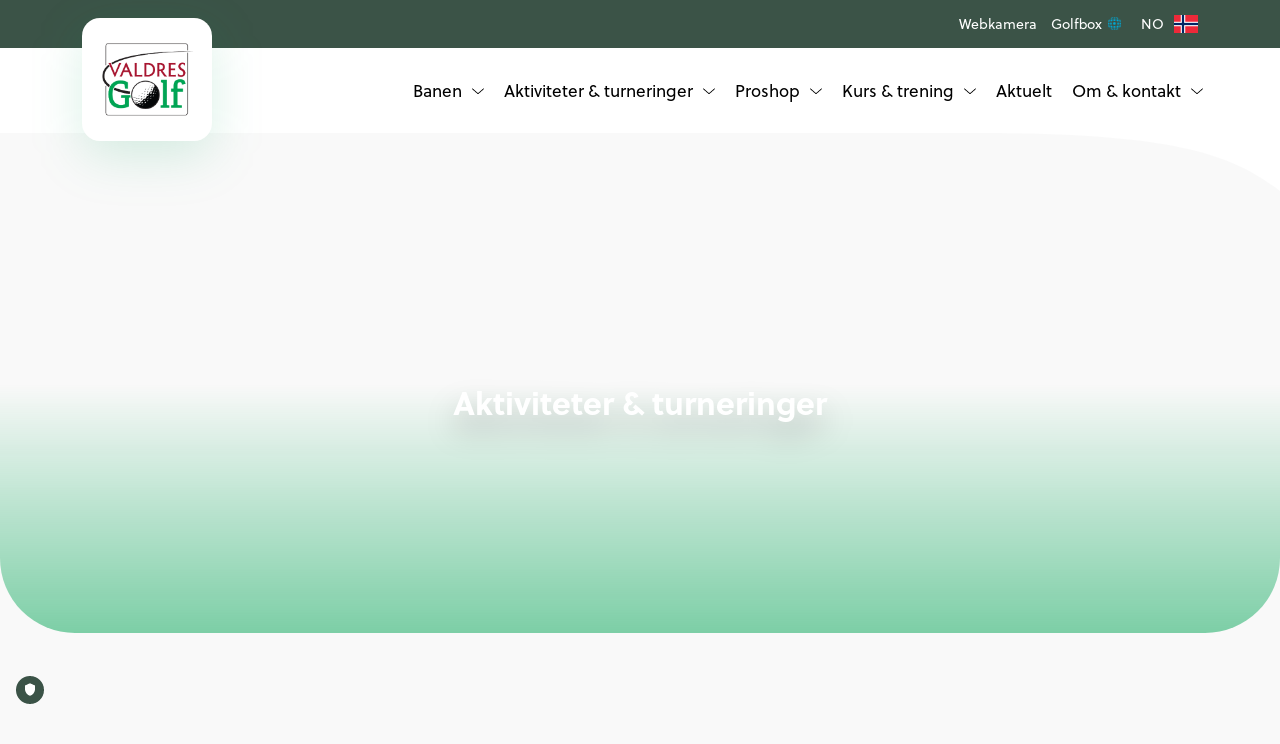

--- FILE ---
content_type: text/html; charset=utf-8
request_url: https://valdresgolf.no/aktiviteter-turneringer/
body_size: 3941
content:
<!DOCTYPE html>
<html xmlns="http://www.w3.org/1999/xhtml" lang="nb-no">
    <head prefix="og:http://ogp.me/ns#">
        <meta charset="UTF-8">
        <meta http-equiv="Content-Type" content="text/html; charset=UTF-8" />
        <meta name="viewport" content="width=device-width, initial-scale=1, shrink-to-fit=no">
        <meta name="description" content="" />
        <meta property="og:title" content="Aktiviteter &amp; turneringer - Valdres Golf" />
        <meta property="og:description" content="" />
        <meta property="og:image" content="https://valdresgolf.no/images/logo.png" />
        <meta property="og:url" content="https://valdresgolf.no/aktiviteter-turneringer/" />
        <meta name="robots" content="index, follow" />
        <title>Aktiviteter &amp; turneringer - Valdres Golf</title>
        <link rel="canonical" href="https://valdresgolf.no/aktiviteter-turneringer/" />
                <link rel="alternate" hreflang="en-us" href="/en/activities-and-tournaments/">
        <link rel="icon" type="image/png" href="/images/favicon.png">
        <link rel="preconnect" crossorigin href="https://www.golfforbundet.no" />
        <link rel="stylesheet" href="https://www.golfforbundet.no/ngfGolfbox/golfbox_login.css">
        <link href="/sb/style.css.v3" rel="stylesheet">
        <link rel="preconnect" crossorigin href="https://use.typekit.net" />
        <link rel="preload" as="style" href="https://use.typekit.net/mwv8mgk.css" />
        <link rel="stylesheet" media="print" onload="this.media='all'" href="https://use.typekit.net/mwv8mgk.css" />
        <script id="truendoAutoBlock" type="text/javascript" data-siteid="9946e38f-8b91-455e-8a2f-e1faa4d8156f" src="https://cdn.priv.center/pc/truendo_cmp.pid.js"></script>
        <noscript><link rel="stylesheet" href="https://use.typekit.net/mwv8mgk.css" /></noscript>
        <script async src="https://www.googletagmanager.com/gtag/js?id=G-7MP3C27Q02"></script>
        <script>
            window.dataLayer = window.dataLayer || [];
            function gtag() { dataLayer.push(arguments); }
            gtag('js', new Date());
            gtag('config', 'G-7MP3C27Q02');
        </script>
    </head>
    <body class="non-portal ">
        <nav class="" role="navigation">
    <div class="navbar-upper">
        <div class="container d-flex align-items-center justify-content-end">
            <div class="navbar-upper-links">
                        <a href="/om/webkamera/" target=_blank rel=noopener>Webkamera</a>
                <a href="#" class="golfboxLoginOpen">Golfbox <img src="/images/icons/golfbox.svg" alt="" width="37" height="37" class=""/></a>
            </div>

            <div class="language-menu dropdown">
                <a href="#" class="dropdown-toggle" data-toggle="dropdown" aria-expanded="false">
                    NO
                            <img src="/media/f04jhvlr/no.svg" alt="" width="64" height="48" />
                </a>
                <div class="dropdown-menu">
                            <a href="/en/activities-and-tournaments/" hreflang="en-us" class="dropdown-item">
                                EN
                                    <img src="/media/ktyiymzt/gb.svg" alt="" width="64" height="48" />
                            </a>
                </div>
            </div>
        </div>
    </div>
    <div class="navbar container">
        <a class="navbar-brand" href="/">
            <img src="/Images/logo.png" alt="G&#xE5; til hovedsiden" width="" height="" />
        </a>
        <div class="body-overlay"></div>
        <div class="menu-control">
            <button type="button" class="menu-btn toggle-menu" aria-controls="mainmenu" aria-expanded="false" aria-label="Vis meny">
                <div class="menu-icon">
                    <span></span>
                    <span></span>
                    <span></span>
                </div>
            </button>
        </div>
        <div id="mainmenu">
            <button class="navbar-close toggle-menu" type="button" aria-controls="mainmenu" aria-expanded="false" aria-label="Lukk meny">
                <svg xmlns="http://www.w3.org/2000/svg" viewBox="0 0 320 512"><!--! Font Awesome Pro 6.2.1 by @fontawesome - https://fontawesome.com License - https://fontawesome.com/license (Commercial License) Copyright 2022 Fonticons, Inc. --><path d="M315.3 411.3c-6.253 6.253-16.37 6.253-22.63 0L160 278.6l-132.7 132.7c-6.253 6.253-16.37 6.253-22.63 0c-6.253-6.253-6.253-16.37 0-22.63L137.4 256L4.69 123.3c-6.253-6.253-6.253-16.37 0-22.63c6.253-6.253 16.37-6.253 22.63 0L160 233.4l132.7-132.7c6.253-6.253 16.37-6.253 22.63 0c6.253 6.253 6.253 16.37 0 22.63L182.6 256l132.7 132.7C321.6 394.9 321.6 405.1 315.3 411.3z"/></svg>
            </button>
            <ul class="navbar-nav ml-auto dropdown-group">
                        <li class="nav-item dropdown ">
                            <a class="nav-link dropdown-toggle" href="/banen/" id="mainmenu-dropdown1" data-bs-toggle="dropdown" aria-haspopup="true" aria-expanded="false">
                                Banen <svg xmlns="http://www.w3.org/2000/svg" viewBox="0 0 448 512"><!--! Font Awesome Pro 6.2.1 by @fontawesome - https://fontawesome.com License - https://fontawesome.com/license (Commercial License) Copyright 2022 Fonticons, Inc. --><path d="M4.251 181.1C7.392 177.7 11.69 175.1 16 175.1c3.891 0 7.781 1.406 10.86 4.25l197.1 181.1l197.1-181.1c6.5-6 16.64-5.625 22.61 .9062c6 6.5 5.594 16.59-.8906 22.59l-208 192c-6.156 5.688-15.56 5.688-21.72 0l-208-192C-1.343 197.7-1.749 187.6 4.251 181.1z"/></svg>
                            </a>
                            <div class="dropdown-menu" aria-labelledby="mainmenu-dropdown1">
                                    <a class="dropdown-item " href="/banen/" >Banen</a>
                                    <a class="dropdown-item " href="/banen/lokale-regler-for-valdres-golfklubb/" >Lokale regler</a>
                                    <a class="dropdown-item " href="/banen/greenfee-og-utleie/" >Greenfee og utleie</a>
                                    <a class="dropdown-item " href="/banen/scorekort/" >Scorekort</a>
                                    <a class="dropdown-item " href="/banen/slopetabeller/" >Slopetabeller</a>
                                    <a class="dropdown-item " href="/banen/hole-in-one/" >Hole-in-one</a>
                                    <a class="dropdown-item " href="/banen/bilder/" >Bilder</a>
                            </div>
                        </li>
                        <li class="nav-item dropdown  active">
                            <a class="nav-link dropdown-toggle" href="/aktiviteter-turneringer/" id="mainmenu-dropdown2" data-bs-toggle="dropdown" aria-haspopup="true" aria-expanded="false">
                                Aktiviteter &amp; turneringer <svg xmlns="http://www.w3.org/2000/svg" viewBox="0 0 448 512"><!--! Font Awesome Pro 6.2.1 by @fontawesome - https://fontawesome.com License - https://fontawesome.com/license (Commercial License) Copyright 2022 Fonticons, Inc. --><path d="M4.251 181.1C7.392 177.7 11.69 175.1 16 175.1c3.891 0 7.781 1.406 10.86 4.25l197.1 181.1l197.1-181.1c6.5-6 16.64-5.625 22.61 .9062c6 6.5 5.594 16.59-.8906 22.59l-208 192c-6.156 5.688-15.56 5.688-21.72 0l-208-192C-1.343 197.7-1.749 187.6 4.251 181.1z"/></svg>
                            </a>
                            <div class="dropdown-menu" aria-labelledby="mainmenu-dropdown2">
                                    <a class="dropdown-item " href="/aktiviteter-turneringer/turneringer-2025/" >Turneringer 2025</a>
                                    <a class="dropdown-item " href="/aktiviteter-turneringer/aktiviteter-2025/" >Aktiviteter 2025</a>
                                    <a class="dropdown-item " href="/aktiviteter-turneringer/simulator/" >Simulator</a>
                            </div>
                        </li>
                        <li class="nav-item dropdown ">
                            <a class="nav-link dropdown-toggle" href="/proshop/" id="mainmenu-dropdown3" data-bs-toggle="dropdown" aria-haspopup="true" aria-expanded="false">
                                Proshop <svg xmlns="http://www.w3.org/2000/svg" viewBox="0 0 448 512"><!--! Font Awesome Pro 6.2.1 by @fontawesome - https://fontawesome.com License - https://fontawesome.com/license (Commercial License) Copyright 2022 Fonticons, Inc. --><path d="M4.251 181.1C7.392 177.7 11.69 175.1 16 175.1c3.891 0 7.781 1.406 10.86 4.25l197.1 181.1l197.1-181.1c6.5-6 16.64-5.625 22.61 .9062c6 6.5 5.594 16.59-.8906 22.59l-208 192c-6.156 5.688-15.56 5.688-21.72 0l-208-192C-1.343 197.7-1.749 187.6 4.251 181.1z"/></svg>
                            </a>
                            <div class="dropdown-menu" aria-labelledby="mainmenu-dropdown3">
                                    <a class="dropdown-item " href="/proshop/mat-og-drikke/" >Mat og drikke</a>
                                    <a class="dropdown-item " href="/proshop/proen-vaar/" >Proen v&#xE5;r</a>
                                    <a class="dropdown-item " href="/proshop/golfutstyr/" >Golfutstyr</a>
                                    <a class="dropdown-item " href="/proshop/custom-fitting/" >Custom fitting</a>
                            </div>
                        </li>
                        <li class="nav-item dropdown ">
                            <a class="nav-link dropdown-toggle" href="/kurs-trening/" id="mainmenu-dropdown4" data-bs-toggle="dropdown" aria-haspopup="true" aria-expanded="false">
                                Kurs &amp; trening <svg xmlns="http://www.w3.org/2000/svg" viewBox="0 0 448 512"><!--! Font Awesome Pro 6.2.1 by @fontawesome - https://fontawesome.com License - https://fontawesome.com/license (Commercial License) Copyright 2022 Fonticons, Inc. --><path d="M4.251 181.1C7.392 177.7 11.69 175.1 16 175.1c3.891 0 7.781 1.406 10.86 4.25l197.1 181.1l197.1-181.1c6.5-6 16.64-5.625 22.61 .9062c6 6.5 5.594 16.59-.8906 22.59l-208 192c-6.156 5.688-15.56 5.688-21.72 0l-208-192C-1.343 197.7-1.749 187.6 4.251 181.1z"/></svg>
                            </a>
                            <div class="dropdown-menu" aria-labelledby="mainmenu-dropdown4">
                                    <a class="dropdown-item " href="/kurs-trening/" >Veien til golf</a>
                                    <a class="dropdown-item " href="/kurs-trening/trening/" >Trening</a>
                                    <a class="dropdown-item " href="/kurs-trening/drivingrange/" >Drivingrange</a>
                            </div>
                        </li>
                        <li class="nav-item ">
                            <a class="nav-link" href="/aktuelt/" >Aktuelt</a>
                        </li>
                        <li class="nav-item dropdown ">
                            <a class="nav-link dropdown-toggle" href="/om/" id="mainmenu-dropdown5" data-bs-toggle="dropdown" aria-haspopup="true" aria-expanded="false">
                                Om &amp; kontakt <svg xmlns="http://www.w3.org/2000/svg" viewBox="0 0 448 512"><!--! Font Awesome Pro 6.2.1 by @fontawesome - https://fontawesome.com License - https://fontawesome.com/license (Commercial License) Copyright 2022 Fonticons, Inc. --><path d="M4.251 181.1C7.392 177.7 11.69 175.1 16 175.1c3.891 0 7.781 1.406 10.86 4.25l197.1 181.1l197.1-181.1c6.5-6 16.64-5.625 22.61 .9062c6 6.5 5.594 16.59-.8906 22.59l-208 192c-6.156 5.688-15.56 5.688-21.72 0l-208-192C-1.343 197.7-1.749 187.6 4.251 181.1z"/></svg>
                            </a>
                            <div class="dropdown-menu" aria-labelledby="mainmenu-dropdown5">
                                    <a class="dropdown-item " href="/om/" >Om oss</a>
                                    <a class="dropdown-item " href="/om/kontakt-oss/" >Kontakt oss</a>
                                    <a class="dropdown-item " href="/om/bli-medlem/" >Bli medlem</a>
                                    <a class="dropdown-item " href="/om/styret-og-komiteer/" >Styret og komiteer</a>
                                    <a class="dropdown-item " href="/om/samarbeidspartnere/" >Samarbeidspartnere</a>
                                    <a class="dropdown-item " href="/om/grasrotandelen/" >Grasrotandelen</a>
                                    <a class="dropdown-item " href="/om/aarsmoeter/" >&#xC5;rsm&#xF8;ter</a>
                                    <a class="dropdown-item " href="/om/webkamera/" >Webkamera</a>
                                    <a class="dropdown-item " href="/om/hyttespillerett/" >Hyttespillerett</a>
                            </div>
                        </li>
            </ul>
        </div>
    </div>
    <svg xmlns="http://www.w3.org/2000/svg" width="327" height="63" viewbox="0 0 327 63" class="menu-gfx"><path d="M0,0H327V63C278,26,220,0,0,0Z"></path></svg>

</nav>
        <main>
            <div class="banner default-banner">
	<div class="banner-img">
		<div class="overlay"></div>
	</div>
	<div class="banner-content">
		<div class="container">
			<div class="row">
				<div class="col-12 col-md-6 offset-md-3 text-center">
					<h1>Aktiviteter &amp; turneringer</h1>
				</div>
			</div>
		</div>
	</div>
</div>
<div class="container">
	<div class="row">
		<div class="col-12 col-lg-8 offset-lg-2">
			<div class="body-text">
				
			</div>
		</div>
	</div>
</div>

        </main>
        <footer>
    <div class="container">
        <div class="row">
            <div class="col-12 text-center text-lg-left">
                <h2>Valdres Golf</h2>
            </div>
            <div class="col-12 col-lg-4 text-center text-lg-left mb-30">
                <p>Valdres Golfklubb ble stiftet 28. november 1997 og har nå ca 600 medlemmer. Klubben holder til i Vestringsbygda i Aurdal, der en av landets flotteste golfbaner ligger mellom vann og fjell.</p>
            </div>
            <div class="col-12 col-lg-3 offset-lg-1 mb-30">
                <div class="border-radius p-30 bg-grey p-lg-0 bg-lg-transparent">
                        <div class="d-flex">
                            <div class="font-bold">Telefon</div>
                            <div class="ms-auto text-right"><a href="tel:61361180">613 61 180</a></div>
                        </div>
                        <div class="d-flex">
                            <div class="font-bold">E-post</div>
                            <div class="ms-auto text-right"><a href="mailto:post@valdresgolf.no">post@valdresgolf.no</a></div>
                        </div>
                        <div class="d-flex">
                            <div class="font-bold">Adresse</div>
                            <div class="ms-auto text-right">Valdres Golfklubb<br/>Vestringsbygda<br/>2910 Aurdal</div>
                        </div>
                </div>
            </div>
            <div class="col-12 col-lg-4 text-center text-lg-right mb-30">
                    <ul class="footer-links">
                            <li><a href="/om/kontakt-oss/" >Kontakt oss</a></li>
                            <li><a href="/banen/" >Banen</a></li>
                            <li><a href="/om/bli-medlem/" >Bli medlem</a></li>
                    </ul>
            </div>
        </div>
    </div>
    <img src="/images/footergfx.png" alt="" width="705" height="197" loading="lazy" class="footer-gfx"/>
</footer>

        <script src="/sb/script.js.v3"></script>
        
        
        <script defer src="https://www.golfforbundet.no/ngfGolfbox/golfbox_login.js"></script>
    </body>
</html>

--- FILE ---
content_type: image/svg+xml
request_url: https://valdresgolf.no/images/icons/golfbox.svg
body_size: 20061
content:
<svg xmlns="http://www.w3.org/2000/svg" xmlns:xlink="http://www.w3.org/1999/xlink" width="37" height="37" viewBox="0 0 37 37"><image width="37" height="37" xlink:href="[data-uri]"/></svg>